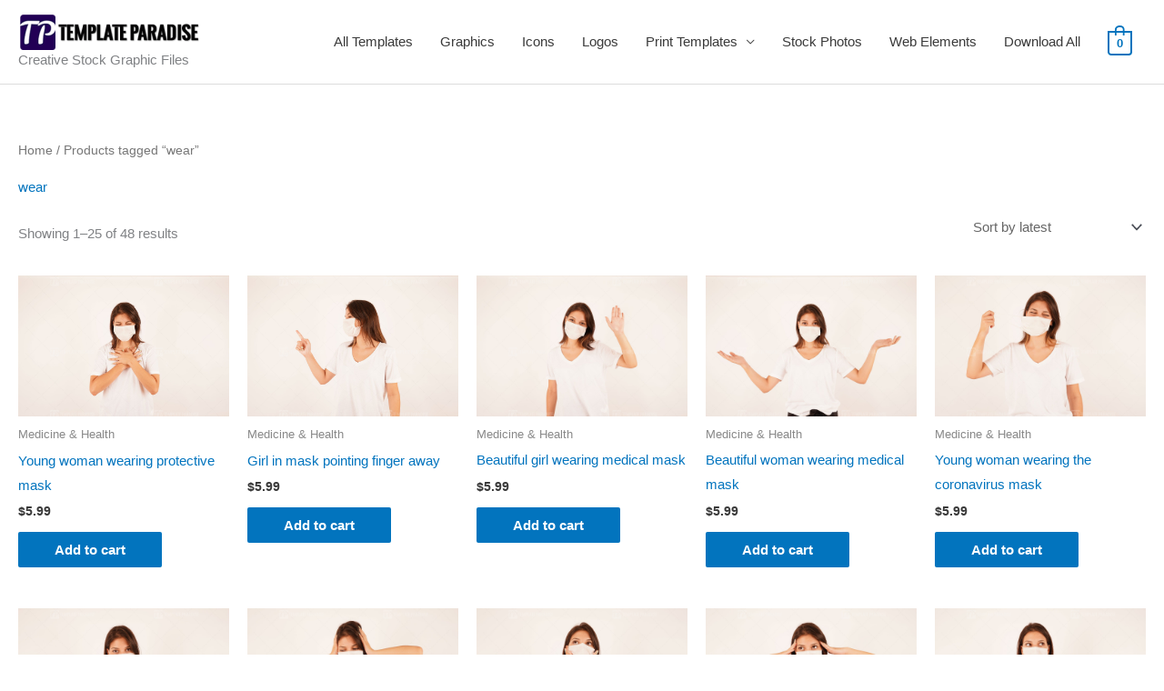

--- FILE ---
content_type: text/javascript
request_url: https://templateparadise.com/wp-content/cache/wpfc-minified/ftw49b8w/hmmzd.js
body_size: 257
content:
// source --> https://templateparadise.com/wp-content/plugins/woocommerce-pinterest/assets/frontend/pinit/pinit.min.js?ver=2.2.0 
jQuery(function(s){if("undefined"!=typeof wooPinterestConfig){s(".woocommerce-product-gallery").each(function(){var t=s(this).data("flexslider")||{};if(void 0!==t.vars&&void 0!==t.vars.after){var a=t.vars.after;t.vars.after=function(t){"function"==typeof a&&a(t);var e=t.slides[t.currentSlide],o=s(".product-gallery-pin-btn").find('[class*="_button_pin"]'),r=s(e).find("a").attr("href"),n=s("title").text(),i="https://www.pinterest.com/pin/create/button/?media="+r+"&url="+wooPinterestConfig.productUrl+"&description="+n;o.attr("href",i),o.attr("data-pin-href",i)}}});var o=s(".woocommerce-product-gallery");o.on("mouseover",function(){var t=s('.product-gallery-pin-btn [class*="_button_pin"]'),e=o.offset();t.show(),t.css({left:e.left+10,top:e.top+10})}),o.on("mouseout",function(t){s(t.relatedTarget).is('[class*="_button_pin"]')||s('.product-gallery-pin-btn [class*="_button_pin"]').hide()})}});